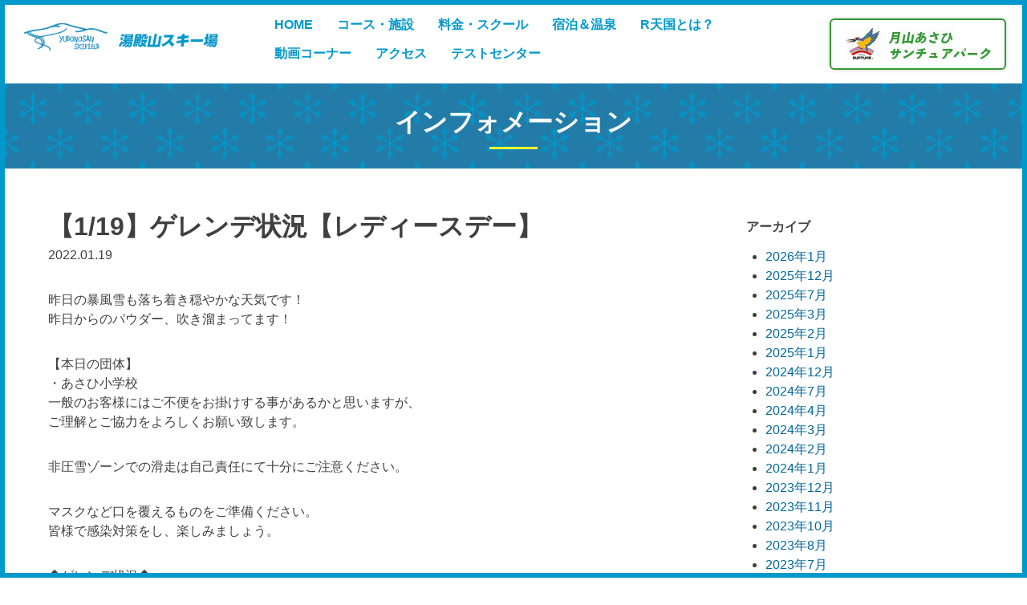

--- FILE ---
content_type: text/html; charset=UTF-8
request_url: https://yudonosan.com/2022/01/19/%E3%80%901-19%E3%80%91%E3%82%B2%E3%83%AC%E3%83%B3%E3%83%87%E7%8A%B6%E6%B3%81%E3%80%90%E3%83%AC%E3%83%87%E3%82%A3%E3%83%BC%E3%82%B9%E3%83%87%E3%83%BC%E3%80%91/
body_size: 9223
content:
<!doctype html>
<html dir="ltr" lang="ja"
	prefix="og: https://ogp.me/ns#" >
<head>
<meta charset="UTF-8">
<meta name="viewport" content="width=device-width, initial-scale=1">
<meta name="keywords" content="山形県,鶴岡市,スキー,スノーボード,スノーシュー,オートキャンプ場,ski,bord,湯殿山,月山">
<link rel="profile" href="https://gmpg.org/xfn/11">
<title>【1/19】ゲレンデ状況【レディースデー】 | 湯殿山スキー場</title>

		<!-- All in One SEO 4.2.8 - aioseo.com -->
		<meta name="robots" content="max-image-preview:large" />
		<link rel="canonical" href="https://yudonosan.com/2022/01/19/%e3%80%901-19%e3%80%91%e3%82%b2%e3%83%ac%e3%83%b3%e3%83%87%e7%8a%b6%e6%b3%81%e3%80%90%e3%83%ac%e3%83%87%e3%82%a3%e3%83%bc%e3%82%b9%e3%83%87%e3%83%bc%e3%80%91/" />
		<meta name="generator" content="All in One SEO (AIOSEO) 4.2.8 " />
		<meta property="og:locale" content="ja_JP" />
		<meta property="og:site_name" content="湯殿山スキー場 |" />
		<meta property="og:type" content="article" />
		<meta property="og:title" content="【1/19】ゲレンデ状況【レディースデー】 | 湯殿山スキー場" />
		<meta property="og:url" content="https://yudonosan.com/2022/01/19/%e3%80%901-19%e3%80%91%e3%82%b2%e3%83%ac%e3%83%b3%e3%83%87%e7%8a%b6%e6%b3%81%e3%80%90%e3%83%ac%e3%83%87%e3%82%a3%e3%83%bc%e3%82%b9%e3%83%87%e3%83%bc%e3%80%91/" />
		<meta property="article:published_time" content="2022-01-18T22:57:07+00:00" />
		<meta property="article:modified_time" content="2022-01-18T22:57:07+00:00" />
		<meta name="twitter:card" content="summary_large_image" />
		<meta name="twitter:title" content="【1/19】ゲレンデ状況【レディースデー】 | 湯殿山スキー場" />
		<meta name="google" content="nositelinkssearchbox" />
		<script type="application/ld+json" class="aioseo-schema">
			{"@context":"https:\/\/schema.org","@graph":[{"@type":"Article","@id":"https:\/\/yudonosan.com\/2022\/01\/19\/%e3%80%901-19%e3%80%91%e3%82%b2%e3%83%ac%e3%83%b3%e3%83%87%e7%8a%b6%e6%b3%81%e3%80%90%e3%83%ac%e3%83%87%e3%82%a3%e3%83%bc%e3%82%b9%e3%83%87%e3%83%bc%e3%80%91\/#article","name":"\u30101\/19\u3011\u30b2\u30ec\u30f3\u30c7\u72b6\u6cc1\u3010\u30ec\u30c7\u30a3\u30fc\u30b9\u30c7\u30fc\u3011 | \u6e6f\u6bbf\u5c71\u30b9\u30ad\u30fc\u5834","headline":"\u30101\/19\u3011\u30b2\u30ec\u30f3\u30c7\u72b6\u6cc1\u3010\u30ec\u30c7\u30a3\u30fc\u30b9\u30c7\u30fc\u3011","author":{"@id":"https:\/\/yudonosan.com\/author\/yudonosan\/#author"},"publisher":{"@id":"https:\/\/yudonosan.com\/#organization"},"datePublished":"2022-01-18T22:57:07+09:00","dateModified":"2022-01-18T22:57:07+09:00","inLanguage":"ja","mainEntityOfPage":{"@id":"https:\/\/yudonosan.com\/2022\/01\/19\/%e3%80%901-19%e3%80%91%e3%82%b2%e3%83%ac%e3%83%b3%e3%83%87%e7%8a%b6%e6%b3%81%e3%80%90%e3%83%ac%e3%83%87%e3%82%a3%e3%83%bc%e3%82%b9%e3%83%87%e3%83%bc%e3%80%91\/#webpage"},"isPartOf":{"@id":"https:\/\/yudonosan.com\/2022\/01\/19\/%e3%80%901-19%e3%80%91%e3%82%b2%e3%83%ac%e3%83%b3%e3%83%87%e7%8a%b6%e6%b3%81%e3%80%90%e3%83%ac%e3%83%87%e3%82%a3%e3%83%bc%e3%82%b9%e3%83%87%e3%83%bc%e3%80%91\/#webpage"},"articleSection":"\u30b2\u30ec\u30f3\u30c7"},{"@type":"BreadcrumbList","@id":"https:\/\/yudonosan.com\/2022\/01\/19\/%e3%80%901-19%e3%80%91%e3%82%b2%e3%83%ac%e3%83%b3%e3%83%87%e7%8a%b6%e6%b3%81%e3%80%90%e3%83%ac%e3%83%87%e3%82%a3%e3%83%bc%e3%82%b9%e3%83%87%e3%83%bc%e3%80%91\/#breadcrumblist","itemListElement":[{"@type":"ListItem","@id":"https:\/\/yudonosan.com\/#listItem","position":1,"item":{"@type":"WebPage","@id":"https:\/\/yudonosan.com\/","name":"\u30db\u30fc\u30e0","description":"\u30b2\u30ec\u30f3\u30c7\u4e2d\u306bR\u5f62\u72b6\u306e\u58c1\u3092\u591a\u6570\u9020\u8a2d\uff01\u300cR\u5929\u56fd\u300d\uff01\u4eca\u5e74\u3082\u7686\u69d8\u306b\u697d\u3057\u3093\u3067\u3044\u305f\u3060\u3051\u308b\u30b2\u30ec\u30f3\u30c7\u3092\u3064\u304f\u308a\u304a\u5f85\u3061\u3057\u3066\u304a\u308a\u307e\u3059\u3002\u56fd\u5185\u6709\u6570\u306e\u8c6a\u96ea\u5730\u5e2f\u3067\u30d1\u30a6\u30c0\u30fc\u30b9\u30ce\u30fc\u3082\u697d\u3057\u3081\u307e\u3059\u3002\u30cf\u30fc\u30d5\u30d1\u30a4\u30d7\u3001\u30af\u30a9\u30fc\u30bf\u30fc\u30d1\u30a4\u30d7\u3001\u30ad\u30c3\u30ab\u30fc\u3001\u30ec\u30fc\u30eb\u3001\u30b3\u30d6\u3001\u30d0\u30f3\u30af\u30c9\u30b9\u30e9\u30ed\u30fc\u30e0\u7b49\u3005\u306e\u30a2\u30a4\u30c6\u30e0\u3082\u8a2d\u7f6e\uff01","url":"https:\/\/yudonosan.com\/"},"nextItem":"https:\/\/yudonosan.com\/2022\/#listItem"},{"@type":"ListItem","@id":"https:\/\/yudonosan.com\/2022\/#listItem","position":2,"item":{"@type":"WebPage","@id":"https:\/\/yudonosan.com\/2022\/","name":"2022","url":"https:\/\/yudonosan.com\/2022\/"},"nextItem":"https:\/\/yudonosan.com\/2022\/01\/#listItem","previousItem":"https:\/\/yudonosan.com\/#listItem"},{"@type":"ListItem","@id":"https:\/\/yudonosan.com\/2022\/01\/#listItem","position":3,"item":{"@type":"WebPage","@id":"https:\/\/yudonosan.com\/2022\/01\/","name":"January","url":"https:\/\/yudonosan.com\/2022\/01\/"},"nextItem":"https:\/\/yudonosan.com\/2022\/01\/19\/#listItem","previousItem":"https:\/\/yudonosan.com\/2022\/#listItem"},{"@type":"ListItem","@id":"https:\/\/yudonosan.com\/2022\/01\/19\/#listItem","position":4,"item":{"@type":"WebPage","@id":"https:\/\/yudonosan.com\/2022\/01\/19\/","name":"18","url":"https:\/\/yudonosan.com\/2022\/01\/19\/"},"nextItem":"https:\/\/yudonosan.com\/2022\/01\/19\/%e3%80%901-19%e3%80%91%e3%82%b2%e3%83%ac%e3%83%b3%e3%83%87%e7%8a%b6%e6%b3%81%e3%80%90%e3%83%ac%e3%83%87%e3%82%a3%e3%83%bc%e3%82%b9%e3%83%87%e3%83%bc%e3%80%91\/#listItem","previousItem":"https:\/\/yudonosan.com\/2022\/01\/#listItem"},{"@type":"ListItem","@id":"https:\/\/yudonosan.com\/2022\/01\/19\/%e3%80%901-19%e3%80%91%e3%82%b2%e3%83%ac%e3%83%b3%e3%83%87%e7%8a%b6%e6%b3%81%e3%80%90%e3%83%ac%e3%83%87%e3%82%a3%e3%83%bc%e3%82%b9%e3%83%87%e3%83%bc%e3%80%91\/#listItem","position":5,"item":{"@type":"WebPage","@id":"https:\/\/yudonosan.com\/2022\/01\/19\/%e3%80%901-19%e3%80%91%e3%82%b2%e3%83%ac%e3%83%b3%e3%83%87%e7%8a%b6%e6%b3%81%e3%80%90%e3%83%ac%e3%83%87%e3%82%a3%e3%83%bc%e3%82%b9%e3%83%87%e3%83%bc%e3%80%91\/","name":"\u30101\/19\u3011\u30b2\u30ec\u30f3\u30c7\u72b6\u6cc1\u3010\u30ec\u30c7\u30a3\u30fc\u30b9\u30c7\u30fc\u3011","url":"https:\/\/yudonosan.com\/2022\/01\/19\/%e3%80%901-19%e3%80%91%e3%82%b2%e3%83%ac%e3%83%b3%e3%83%87%e7%8a%b6%e6%b3%81%e3%80%90%e3%83%ac%e3%83%87%e3%82%a3%e3%83%bc%e3%82%b9%e3%83%87%e3%83%bc%e3%80%91\/"},"previousItem":"https:\/\/yudonosan.com\/2022\/01\/19\/#listItem"}]},{"@type":"Organization","@id":"https:\/\/yudonosan.com\/#organization","name":"\u6e6f\u6bbf\u5c71\u30b9\u30ad\u30fc\u5834","url":"https:\/\/yudonosan.com\/"},{"@type":"WebPage","@id":"https:\/\/yudonosan.com\/2022\/01\/19\/%e3%80%901-19%e3%80%91%e3%82%b2%e3%83%ac%e3%83%b3%e3%83%87%e7%8a%b6%e6%b3%81%e3%80%90%e3%83%ac%e3%83%87%e3%82%a3%e3%83%bc%e3%82%b9%e3%83%87%e3%83%bc%e3%80%91\/#webpage","url":"https:\/\/yudonosan.com\/2022\/01\/19\/%e3%80%901-19%e3%80%91%e3%82%b2%e3%83%ac%e3%83%b3%e3%83%87%e7%8a%b6%e6%b3%81%e3%80%90%e3%83%ac%e3%83%87%e3%82%a3%e3%83%bc%e3%82%b9%e3%83%87%e3%83%bc%e3%80%91\/","name":"\u30101\/19\u3011\u30b2\u30ec\u30f3\u30c7\u72b6\u6cc1\u3010\u30ec\u30c7\u30a3\u30fc\u30b9\u30c7\u30fc\u3011 | \u6e6f\u6bbf\u5c71\u30b9\u30ad\u30fc\u5834","inLanguage":"ja","isPartOf":{"@id":"https:\/\/yudonosan.com\/#website"},"breadcrumb":{"@id":"https:\/\/yudonosan.com\/2022\/01\/19\/%e3%80%901-19%e3%80%91%e3%82%b2%e3%83%ac%e3%83%b3%e3%83%87%e7%8a%b6%e6%b3%81%e3%80%90%e3%83%ac%e3%83%87%e3%82%a3%e3%83%bc%e3%82%b9%e3%83%87%e3%83%bc%e3%80%91\/#breadcrumblist"},"author":"https:\/\/yudonosan.com\/author\/yudonosan\/#author","creator":"https:\/\/yudonosan.com\/author\/yudonosan\/#author","datePublished":"2022-01-18T22:57:07+09:00","dateModified":"2022-01-18T22:57:07+09:00"},{"@type":"WebSite","@id":"https:\/\/yudonosan.com\/#website","url":"https:\/\/yudonosan.com\/","name":"\u6e6f\u6bbf\u5c71\u30b9\u30ad\u30fc\u5834","inLanguage":"ja","publisher":{"@id":"https:\/\/yudonosan.com\/#organization"}}]}
		</script>
		<!-- All in One SEO -->

<link rel='dns-prefetch' href='//s.w.org' />
<link rel="alternate" type="application/rss+xml" title="湯殿山スキー場 &raquo; フィード" href="https://yudonosan.com/feed/" />
<link rel="alternate" type="application/rss+xml" title="湯殿山スキー場 &raquo; コメントフィード" href="https://yudonosan.com/comments/feed/" />
<link rel="alternate" type="application/rss+xml" title="湯殿山スキー場 &raquo; 【1/19】ゲレンデ状況【レディースデー】 のコメントのフィード" href="https://yudonosan.com/2022/01/19/%e3%80%901-19%e3%80%91%e3%82%b2%e3%83%ac%e3%83%b3%e3%83%87%e7%8a%b6%e6%b3%81%e3%80%90%e3%83%ac%e3%83%87%e3%82%a3%e3%83%bc%e3%82%b9%e3%83%87%e3%83%bc%e3%80%91/feed/" />
		<script type="text/javascript">
			window._wpemojiSettings = {"baseUrl":"https:\/\/s.w.org\/images\/core\/emoji\/12.0.0-1\/72x72\/","ext":".png","svgUrl":"https:\/\/s.w.org\/images\/core\/emoji\/12.0.0-1\/svg\/","svgExt":".svg","source":{"concatemoji":"https:\/\/yudonosan.com\/wp-includes\/js\/wp-emoji-release.min.js?ver=5.4.18"}};
			/*! This file is auto-generated */
			!function(e,a,t){var n,r,o,i=a.createElement("canvas"),p=i.getContext&&i.getContext("2d");function s(e,t){var a=String.fromCharCode;p.clearRect(0,0,i.width,i.height),p.fillText(a.apply(this,e),0,0);e=i.toDataURL();return p.clearRect(0,0,i.width,i.height),p.fillText(a.apply(this,t),0,0),e===i.toDataURL()}function c(e){var t=a.createElement("script");t.src=e,t.defer=t.type="text/javascript",a.getElementsByTagName("head")[0].appendChild(t)}for(o=Array("flag","emoji"),t.supports={everything:!0,everythingExceptFlag:!0},r=0;r<o.length;r++)t.supports[o[r]]=function(e){if(!p||!p.fillText)return!1;switch(p.textBaseline="top",p.font="600 32px Arial",e){case"flag":return s([127987,65039,8205,9895,65039],[127987,65039,8203,9895,65039])?!1:!s([55356,56826,55356,56819],[55356,56826,8203,55356,56819])&&!s([55356,57332,56128,56423,56128,56418,56128,56421,56128,56430,56128,56423,56128,56447],[55356,57332,8203,56128,56423,8203,56128,56418,8203,56128,56421,8203,56128,56430,8203,56128,56423,8203,56128,56447]);case"emoji":return!s([55357,56424,55356,57342,8205,55358,56605,8205,55357,56424,55356,57340],[55357,56424,55356,57342,8203,55358,56605,8203,55357,56424,55356,57340])}return!1}(o[r]),t.supports.everything=t.supports.everything&&t.supports[o[r]],"flag"!==o[r]&&(t.supports.everythingExceptFlag=t.supports.everythingExceptFlag&&t.supports[o[r]]);t.supports.everythingExceptFlag=t.supports.everythingExceptFlag&&!t.supports.flag,t.DOMReady=!1,t.readyCallback=function(){t.DOMReady=!0},t.supports.everything||(n=function(){t.readyCallback()},a.addEventListener?(a.addEventListener("DOMContentLoaded",n,!1),e.addEventListener("load",n,!1)):(e.attachEvent("onload",n),a.attachEvent("onreadystatechange",function(){"complete"===a.readyState&&t.readyCallback()})),(n=t.source||{}).concatemoji?c(n.concatemoji):n.wpemoji&&n.twemoji&&(c(n.twemoji),c(n.wpemoji)))}(window,document,window._wpemojiSettings);
		</script>
		<style type="text/css">
img.wp-smiley,
img.emoji {
	display: inline !important;
	border: none !important;
	box-shadow: none !important;
	height: 1em !important;
	width: 1em !important;
	margin: 0 .07em !important;
	vertical-align: -0.1em !important;
	background: none !important;
	padding: 0 !important;
}
</style>
	<link rel='stylesheet' id='sbi_styles-css'  href='https://yudonosan.com/wp-content/plugins/instagram-feed/css/sbi-styles.min.css?ver=6.6.1' type='text/css' media='all' />
<link rel='stylesheet' id='wp-block-library-css'  href='https://yudonosan.com/wp-includes/css/dist/block-library/style.min.css?ver=5.4.18' type='text/css' media='all' />
<link rel='stylesheet' id='ydn_camp-style-css'  href='https://yudonosan.com/wp-content/themes/ydn_ski/style.css?ver=5.4.18' type='text/css' media='all' />
<link rel='stylesheet' id='bxslidercss-css'  href='https://yudonosan.com/wp-content/themes/ydn_ski/bxslider/jquery.bxslider.min.css' type='text/css' media='all' />
<link rel='https://api.w.org/' href='https://yudonosan.com/wp-json/' />
<link rel="EditURI" type="application/rsd+xml" title="RSD" href="https://yudonosan.com/xmlrpc.php?rsd" />
<link rel="wlwmanifest" type="application/wlwmanifest+xml" href="https://yudonosan.com/wp-includes/wlwmanifest.xml" /> 
<link rel='prev' title='【1/18】ゲレンデ状況【レディースデー】(終日運休)' href='https://yudonosan.com/2022/01/18/%e3%80%901-18%e3%80%91%e3%82%b2%e3%83%ac%e3%83%b3%e3%83%87%e7%8a%b6%e6%b3%81%e3%80%90%e3%83%ac%e3%83%87%e3%82%a3%e3%83%bc%e3%82%b9%e3%83%87%e3%83%bc%e3%80%91%e7%8f%be%e5%9c%a8-%e8%a6%8b%e5%90%88/' />
<link rel='next' title='【1/20】ゲレンデ状況【レディースデー】' href='https://yudonosan.com/2022/01/20/%e3%80%901-20%e3%80%91%e3%82%b2%e3%83%ac%e3%83%b3%e3%83%87%e7%8a%b6%e6%b3%81%e3%80%90%e3%83%ac%e3%83%87%e3%82%a3%e3%83%bc%e3%82%b9%e3%83%87%e3%83%bc%e3%80%91-2/' />
<meta name="generator" content="WordPress 5.4.18" />
<link rel='shortlink' href='https://yudonosan.com/?p=2299' />
<link rel="alternate" type="application/json+oembed" href="https://yudonosan.com/wp-json/oembed/1.0/embed?url=https%3A%2F%2Fyudonosan.com%2F2022%2F01%2F19%2F%25e3%2580%25901-19%25e3%2580%2591%25e3%2582%25b2%25e3%2583%25ac%25e3%2583%25b3%25e3%2583%2587%25e7%258a%25b6%25e6%25b3%2581%25e3%2580%2590%25e3%2583%25ac%25e3%2583%2587%25e3%2582%25a3%25e3%2583%25bc%25e3%2582%25b9%25e3%2583%2587%25e3%2583%25bc%25e3%2580%2591%2F" />
<link rel="alternate" type="text/xml+oembed" href="https://yudonosan.com/wp-json/oembed/1.0/embed?url=https%3A%2F%2Fyudonosan.com%2F2022%2F01%2F19%2F%25e3%2580%25901-19%25e3%2580%2591%25e3%2582%25b2%25e3%2583%25ac%25e3%2583%25b3%25e3%2583%2587%25e7%258a%25b6%25e6%25b3%2581%25e3%2580%2590%25e3%2583%25ac%25e3%2583%2587%25e3%2582%25a3%25e3%2583%25bc%25e3%2582%25b9%25e3%2583%2587%25e3%2583%25bc%25e3%2580%2591%2F&#038;format=xml" />

        <script type="text/javascript">
            var jQueryMigrateHelperHasSentDowngrade = false;

			window.onerror = function( msg, url, line, col, error ) {
				// Break out early, do not processing if a downgrade reqeust was already sent.
				if ( jQueryMigrateHelperHasSentDowngrade ) {
					return true;
                }

				var xhr = new XMLHttpRequest();
				var nonce = '3b2d1f8275';
				var jQueryFunctions = [
					'andSelf',
					'browser',
					'live',
					'boxModel',
					'support.boxModel',
					'size',
					'swap',
					'clean',
					'sub',
                ];
				var match_pattern = /\)\.(.+?) is not a function/;
                var erroredFunction = msg.match( match_pattern );

                // If there was no matching functions, do not try to downgrade.
                if ( typeof erroredFunction !== 'object' || typeof erroredFunction[1] === "undefined" || -1 === jQueryFunctions.indexOf( erroredFunction[1] ) ) {
                    return true;
                }

                // Set that we've now attempted a downgrade request.
                jQueryMigrateHelperHasSentDowngrade = true;

				xhr.open( 'POST', 'https://yudonosan.com/wp-admin/admin-ajax.php' );
				xhr.setRequestHeader( 'Content-Type', 'application/x-www-form-urlencoded' );
				xhr.onload = function () {
					var response,
                        reload = false;

					if ( 200 === xhr.status ) {
                        try {
                        	response = JSON.parse( xhr.response );

                        	reload = response.data.reload;
                        } catch ( e ) {
                        	reload = false;
                        }
                    }

					// Automatically reload the page if a deprecation caused an automatic downgrade, ensure visitors get the best possible experience.
					if ( reload ) {
						location.reload();
                    }
				};

				xhr.send( encodeURI( 'action=jquery-migrate-downgrade-version&_wpnonce=' + nonce ) );

				// Suppress error alerts in older browsers
				return true;
			}
        </script>

		<link rel="pingback" href="https://yudonosan.com/xmlrpc.php"><link rel="icon" href="https://yudonosan.com/wp-content/uploads/2023/10/cropped-fvc-32x32.png" sizes="32x32" />
<link rel="icon" href="https://yudonosan.com/wp-content/uploads/2023/10/cropped-fvc-192x192.png" sizes="192x192" />
<link rel="apple-touch-icon" href="https://yudonosan.com/wp-content/uploads/2023/10/cropped-fvc-180x180.png" />
<meta name="msapplication-TileImage" content="https://yudonosan.com/wp-content/uploads/2023/10/cropped-fvc-270x270.png" />
		<style type="text/css" id="wp-custom-css">
			.floating-banner {
    position: fixed;
    z-index: 99999;
    bottom: 0;
	/*
    right: 0;
	*/
	left:0;
	
}
.flt-banner {
    width: 140px;/* バナーの横幅 */
	/*
    padding: 20px 20px 40px;
	*/
	    padding: 20px 20px 20px;
	
	
	/*
    background: linear-gradient(86.13deg, #7080F7 -3.42%, #3E9ED9 59.59%);
	*/
	/* バナーの背景色 */
    * /*
    color: #fff;*/
	/* バナー内の文字色 */
	/*
    font-weight: bold;
    text-align: center;
	*/
}
.floating-banner a {
    text-decoration: none;/* リンクに下線が入らないように */
}
.flt-copy {
    font-size: 28px;
    margin: 0 auto 20px;
    line-height: 1.6;
}
.flt-cta {
    display: inline-block;
    width: 200px;
    height: 50px;
    line-height: 50px;
    font-size: 18px;
    background: linear-gradient(270deg, #F4A240 0%, #E3A608 100%); /* ボタンの背景 */
    box-shadow: 0px 0px 30px #2984BA; /* ボタンの影 */
    border-radius: 25px;
    margin: 0
}


.flt-rakuten-banner {
/* 2023
    width: 174px;
*/
    width: 235px;
	/* バナーの横幅 */
	
    padding: 40px 20px 0px;
}



.flt-famima-banner {
	    width: 235px;
	    padding: 0px 20px 5px;
}



/*
@media screen and (max-width: 990px) {
    .floating-banner {
        display: none;
    }
}
*/

@media screen and (max-width: 959px) {
    .floating-banner {
        display: inline-block;
    }
    .flt-banner {
        width: 85px;
        padding: 10px;
    }
    .flt-sp {
        display: none;
    }
    .flt-copy {
        font-size: 18px;
        margin: 0 auto 6px;
    }
    .flt-cta {
        height: 28px;
        line-height: 28px;
        font-size: 15px;
    }
	
.flt-rakuten-banner {
        width: 170px;
	/*
        width: 85px;
	*/
        padding: 10px;
    }	
	
	
.flt-famima-banner {
        width: 170px;
        padding: 10px 10px 0px;
}
	
}


/*
.float-button_sns {
    width: 32px;

    height: 45px;

    position: fixed;
    top: 300px;
    right: 0px;
    z-index: 999;
	
	margin-right: 10px;
	
}
.float-button_sns a {

    display: flex;
    justify-content: center;
    align-items: center;
    width: 100%;
    height: 100%;
    text-decoration: none;

}
*/

.sns-btm {
margin-bottom: 8px;
}


#float-bt-sns {
  position: fixed; /* ←表示場所を固定 */
  width: 32px;
  top:300px;
  right: 10px;
  z-index: 10000;
  opacity: 0;
}


		</style>
		


<!-- Global site tag (gtag.js) - Google Analytics -->
<script async src="https://www.googletagmanager.com/gtag/js?id=UA-239219082-1"></script>
<script>
  window.dataLayer = window.dataLayer || [];
  function gtag(){dataLayer.push(arguments);}
  gtag('js', new Date());

  gtag('config', 'UA-239219082-1');
</script>


<link rel="stylesheet" type="text/css" href="https://yudonosan.com/wp-content/themes/ydn_ski/ytbk.css">

</head>

<body class="post-template-default single single-post postid-2299 single-format-standard">
<div id="page" class="site">
	<a class="skip-link screen-reader-text" href="#content">Skip to content</a>

	<header id="masthead" class="site-header">
		<div class="site-branding">
							<p class="site-title"><a href="https://yudonosan.com/" rel="home"><img src="https://yudonosan.com/wp-content/themes/ydn_ski/img/logo.png" alt="湯殿山スキー場"></a></p>
					</div><!-- .site-branding -->

		<nav id="site-navigation" class="main-navigation">
			<button class="menu-toggle" aria-controls="primary-menu" aria-expanded="false">
				<span></span>
				<span></span>
				<span></span>
			</button>
			<div class="menu-main-container"><ul id="primary-menu" class="menu"><li id="menu-item-13" class="menu-item menu-item-type-post_type menu-item-object-page menu-item-home menu-item-13"><a href="https://yudonosan.com/">HOME</a></li>
<li id="menu-item-2692" class="menu-item menu-item-type-post_type menu-item-object-page menu-item-2692"><a href="https://yudonosan.com/facility/">コース・施設</a></li>
<li id="menu-item-88" class="menu-item menu-item-type-post_type menu-item-object-page menu-item-88"><a href="https://yudonosan.com/price/">料金・スクール</a></li>
<li id="menu-item-87" class="menu-item menu-item-type-post_type menu-item-object-page menu-item-87"><a href="https://yudonosan.com/hotel/">宿泊＆温泉</a></li>
<li id="menu-item-3328" class="menu-item menu-item-type-post_type menu-item-object-page menu-item-3328"><a href="https://yudonosan.com/rtengoku/">R天国とは？</a></li>
<li id="menu-item-4302" class="menu-item menu-item-type-post_type menu-item-object-page menu-item-4302"><a href="https://yudonosan.com/movie/">動画コーナー</a></li>
<li id="menu-item-86" class="menu-item menu-item-type-post_type menu-item-object-page menu-item-86"><a href="https://yudonosan.com/access/">アクセス</a></li>
<li id="menu-item-3956" class="menu-item menu-item-type-post_type menu-item-object-page menu-item-3956"><a href="https://yudonosan.com/test-center/">テストセンター</a></li>
</ul></div>		</nav><!-- #site-navigation -->
		<div class="ski_banner">
			<a href="/camp">
				<img src="https://yudonosan.com/wp-content/themes/ydn_ski/img/camp_banner.jpg" alt="月山あさひサンチュアパーク">
			</a>
		</div>
	</header><!-- #masthead -->

	<h1 class="title-bar">インフォメーション</h1>

	<div id="content" class="site-content">

	<div id="primary" class="content-area">
		<main id="main" class="site-main">

		
<article id="post-2299" class="post-2299 post type-post status-publish format-standard hentry category-gerende">
	<header class="entry-header">
		<h1 class="entry-title">【1/19】ゲレンデ状況【レディースデー】</h1>		<div class="entry-meta">
			2022.01.19		</div><!-- .entry-meta -->
		<div class="eyecatch">
					</div>
			</header><!-- .entry-header -->
	<div class="entry-content">
		<p>昨日の暴風雪も落ち着き穏やかな天気です！<br />
昨日からのパウダー、吹き溜まってます！</p>
<p>【本日の団体】<br />
・あさひ小学校<br />
一般のお客様にはご不便をお掛けする事があるかと思いますが、<br />
ご理解とご協力をよろしくお願い致します。</p>
<p>非圧雪ゾーンでの滑走は自己責任にて十分にご注意ください。</p>
<p>マスクなど口を覆えるものをご準備ください。<br />
皆様で感染対策をし、楽しみましょう。</p>
<p>◆ゲレンデ状況◆<br />
風　：3ｍ<br />
天候：曇り<br />
雪質：パウダー<br />
気温：-4℃<br />
降雪：10cm<br />
積雪：250～360cm<br />
圧雪：180cm</p>
<p>◇稼働リフト<br />
・第１ロマンスリフト<br />
・第３ロマンスリフト</p>
<p>◇リフト稼働時間<br />
・8：45～16：15</p>
<p>◇アイテム<br />
2ｍキッカー<br />
ハーフパイプ<br />
クォーターパイプ<br />
3ｍ塩ビレール<br />
グーフィーRバンク<br />
4ｍキッカー<br />
6ｍキッカー<br />
5ｍキッカー<br />
キッカー脇レギュラーRバンク<br />
2連ウェーブ、グーフィーRバンク<br />
5ｍレール<br />
ミニパイプ(中級コース)</p>
	</div><!-- .entry-content -->
</article><!-- #post-2299 -->

	<nav class="navigation post-navigation" role="navigation" aria-label="投稿">
		<h2 class="screen-reader-text">投稿ナビゲーション</h2>
		<div class="nav-links"><div class="nav-previous"><a href="https://yudonosan.com/2022/01/18/%e3%80%901-18%e3%80%91%e3%82%b2%e3%83%ac%e3%83%b3%e3%83%87%e7%8a%b6%e6%b3%81%e3%80%90%e3%83%ac%e3%83%87%e3%82%a3%e3%83%bc%e3%82%b9%e3%83%87%e3%83%bc%e3%80%91%e7%8f%be%e5%9c%a8-%e8%a6%8b%e5%90%88/" rel="prev">【1/18】ゲレンデ状況【レディースデー】(終日運休)</a></div><div class="nav-next"><a href="https://yudonosan.com/2022/01/20/%e3%80%901-20%e3%80%91%e3%82%b2%e3%83%ac%e3%83%b3%e3%83%87%e7%8a%b6%e6%b3%81%e3%80%90%e3%83%ac%e3%83%87%e3%82%a3%e3%83%bc%e3%82%b9%e3%83%87%e3%83%bc%e3%80%91-2/" rel="next">【1/20】ゲレンデ状況【レディースデー】</a></div></div>
	</nav>
		</main><!-- #main -->
	</div><!-- #primary -->


<aside id="secondary" class="widget-area">
	<section id="archives-2" class="widget widget_archive"><h2 class="widget-title">アーカイブ</h2>		<ul>
				<li><a href='https://yudonosan.com/2026/01/'>2026年1月</a></li>
	<li><a href='https://yudonosan.com/2025/12/'>2025年12月</a></li>
	<li><a href='https://yudonosan.com/2025/07/'>2025年7月</a></li>
	<li><a href='https://yudonosan.com/2025/03/'>2025年3月</a></li>
	<li><a href='https://yudonosan.com/2025/02/'>2025年2月</a></li>
	<li><a href='https://yudonosan.com/2025/01/'>2025年1月</a></li>
	<li><a href='https://yudonosan.com/2024/12/'>2024年12月</a></li>
	<li><a href='https://yudonosan.com/2024/07/'>2024年7月</a></li>
	<li><a href='https://yudonosan.com/2024/04/'>2024年4月</a></li>
	<li><a href='https://yudonosan.com/2024/03/'>2024年3月</a></li>
	<li><a href='https://yudonosan.com/2024/02/'>2024年2月</a></li>
	<li><a href='https://yudonosan.com/2024/01/'>2024年1月</a></li>
	<li><a href='https://yudonosan.com/2023/12/'>2023年12月</a></li>
	<li><a href='https://yudonosan.com/2023/11/'>2023年11月</a></li>
	<li><a href='https://yudonosan.com/2023/10/'>2023年10月</a></li>
	<li><a href='https://yudonosan.com/2023/08/'>2023年8月</a></li>
	<li><a href='https://yudonosan.com/2023/07/'>2023年7月</a></li>
	<li><a href='https://yudonosan.com/2023/04/'>2023年4月</a></li>
	<li><a href='https://yudonosan.com/2023/03/'>2023年3月</a></li>
	<li><a href='https://yudonosan.com/2023/02/'>2023年2月</a></li>
	<li><a href='https://yudonosan.com/2023/01/'>2023年1月</a></li>
	<li><a href='https://yudonosan.com/2022/12/'>2022年12月</a></li>
	<li><a href='https://yudonosan.com/2022/11/'>2022年11月</a></li>
	<li><a href='https://yudonosan.com/2022/10/'>2022年10月</a></li>
	<li><a href='https://yudonosan.com/2022/09/'>2022年9月</a></li>
	<li><a href='https://yudonosan.com/2022/07/'>2022年7月</a></li>
	<li><a href='https://yudonosan.com/2022/04/'>2022年4月</a></li>
	<li><a href='https://yudonosan.com/2022/03/'>2022年3月</a></li>
	<li><a href='https://yudonosan.com/2022/02/'>2022年2月</a></li>
	<li><a href='https://yudonosan.com/2022/01/'>2022年1月</a></li>
	<li><a href='https://yudonosan.com/2021/12/'>2021年12月</a></li>
	<li><a href='https://yudonosan.com/2021/11/'>2021年11月</a></li>
	<li><a href='https://yudonosan.com/2021/10/'>2021年10月</a></li>
	<li><a href='https://yudonosan.com/2021/07/'>2021年7月</a></li>
	<li><a href='https://yudonosan.com/2021/05/'>2021年5月</a></li>
	<li><a href='https://yudonosan.com/2021/03/'>2021年3月</a></li>
	<li><a href='https://yudonosan.com/2021/02/'>2021年2月</a></li>
	<li><a href='https://yudonosan.com/2021/01/'>2021年1月</a></li>
	<li><a href='https://yudonosan.com/2020/12/'>2020年12月</a></li>
	<li><a href='https://yudonosan.com/2020/10/'>2020年10月</a></li>
	<li><a href='https://yudonosan.com/2020/07/'>2020年7月</a></li>
	<li><a href='https://yudonosan.com/2020/04/'>2020年4月</a></li>
	<li><a href='https://yudonosan.com/2020/03/'>2020年3月</a></li>
	<li><a href='https://yudonosan.com/2020/02/'>2020年2月</a></li>
	<li><a href='https://yudonosan.com/2020/01/'>2020年1月</a></li>
	<li><a href='https://yudonosan.com/2019/12/'>2019年12月</a></li>
	<li><a href='https://yudonosan.com/2019/11/'>2019年11月</a></li>
	<li><a href='https://yudonosan.com/2019/10/'>2019年10月</a></li>
	<li><a href='https://yudonosan.com/2019/07/'>2019年7月</a></li>
	<li><a href='https://yudonosan.com/2019/04/'>2019年4月</a></li>
	<li><a href='https://yudonosan.com/2019/03/'>2019年3月</a></li>
	<li><a href='https://yudonosan.com/2019/02/'>2019年2月</a></li>
	<li><a href='https://yudonosan.com/2019/01/'>2019年1月</a></li>
	<li><a href='https://yudonosan.com/2018/12/'>2018年12月</a></li>
	<li><a href='https://yudonosan.com/2018/09/'>2018年9月</a></li>
	<li><a href='https://yudonosan.com/2018/08/'>2018年8月</a></li>
	<li><a href='https://yudonosan.com/2018/07/'>2018年7月</a></li>
	<li><a href='https://yudonosan.com/2018/04/'>2018年4月</a></li>
	<li><a href='https://yudonosan.com/2018/03/'>2018年3月</a></li>
	<li><a href='https://yudonosan.com/2018/02/'>2018年2月</a></li>
	<li><a href='https://yudonosan.com/2018/01/'>2018年1月</a></li>
	<li><a href='https://yudonosan.com/2017/12/'>2017年12月</a></li>
	<li><a href='https://yudonosan.com/2017/11/'>2017年11月</a></li>
	<li><a href='https://yudonosan.com/2017/07/'>2017年7月</a></li>
	<li><a href='https://yudonosan.com/2017/04/'>2017年4月</a></li>
		</ul>
			</section><section id="categories-2" class="widget widget_categories"><h2 class="widget-title">カテゴリー</h2>		<ul>
				<li class="cat-item cat-item-5"><a href="https://yudonosan.com/category/%e3%82%a4%e3%83%99%e3%83%b3%e3%83%88/">イベント</a>
</li>
	<li class="cat-item cat-item-4"><a href="https://yudonosan.com/category/gerende/">ゲレンデ</a>
</li>
	<li class="cat-item cat-item-1"><a href="https://yudonosan.com/category/news/">ニュース</a>
</li>
	<li class="cat-item cat-item-3"><a href="https://yudonosan.com/category/movie/">ムービー</a>
</li>
		</ul>
			</section></aside><!-- #secondary -->

	</div><!-- #content -->

	<footer id="colophon" class="site-footer">
		<div class="site-info">
			<dl>
				<dt>株式会社　月山あさひ振興公社　湯殿山事業所</dt>
				<dd>〒997-0532 山形県鶴岡市田麦俣字六十里山104-5　TEL 0235-54-6450　FAX 0235-54-6626　E-mai &#121;&#117;dono&#64;&#106;a&#110;&#46;&#110;&#101;&#46;j&#112;
				<span><a href="/wp-content/uploads/2023/12/anzen.pdf" target="_blank">安全報告書</a></span>
				</dd>
			</dl>
			<p id="copyright"><small>&copy; Gassanasahikankousya Co,Ltd.</small></p>
		</div><!-- .site-info -->
	</footer><!-- #colophon -->
</div><!-- #page -->

<!-- Instagram Feed JS -->
<script type="text/javascript">
var sbiajaxurl = "https://yudonosan.com/wp-admin/admin-ajax.php";
</script>
<script type='text/javascript' src='https://yudonosan.com/wp-content/themes/ydn_ski/js/navigation.js?ver=20151215'></script>
<script type='text/javascript' src='https://yudonosan.com/wp-content/themes/ydn_ski/js/skip-link-focus-fix.js?ver=20151215'></script>
<script type='text/javascript' src='https://yudonosan.com/wp-includes/js/wp-embed.min.js?ver=5.4.18'></script>


<script src="https://yudonosan.com/wp-content/themes/ydn_ski/js/jquery.mb.YTPlayer.min.js"></script>
<script>
//jquery.mb.YTPlayerを使用する
$(function() {
  $('#youtube').YTPlayer();
});
</script>

</body>
</html>


--- FILE ---
content_type: text/css
request_url: https://yudonosan.com/wp-content/themes/ydn_ski/ytbk.css
body_size: 150
content:


/*
* {
  padding: 0;
  margin: 0;
}
*/

#youtube-area {


/*
  width: 100%;
  height: 100vh;
	*/
	
  width: 100%;
  height: 75vh;

  position: relative;


}


#youtube-area-sp {


  width: 100%;
  height: 75vh;

  position: relative;
	



}


